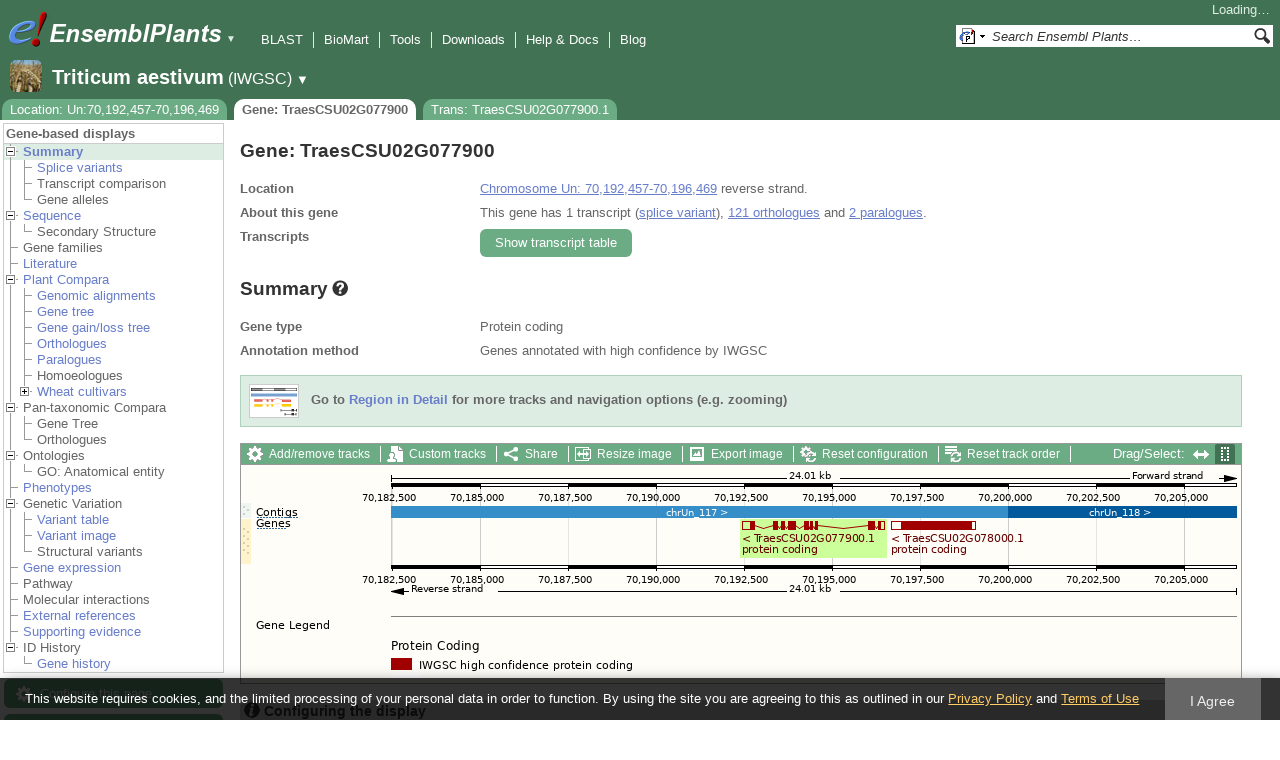

--- FILE ---
content_type: text/html; charset=utf-8
request_url: http://plants.ensembl.org/Triticum_aestivum/Gene/Summary?g=TraesCSU02G077900;r=Un:70192457-70196469;t=TraesCSU02G077900.1
body_size: 10300
content:
<!DOCTYPE html>
<html lang="en-gb">

<head>
  <title>Gene: TraesCSU02G077900 - Summary - Triticum_aestivum - Ensembl Genomes 62</title>

<!--[if lte IE 7]><link rel="stylesheet" type="text/css" media="all" href="/minified/aa999eaf631422ff8eb4e37445688b8e.ie7.css"/><![endif]--><!--[if gt IE 7]><link rel="stylesheet" type="text/css" media="all" href="/minified/aa999eaf631422ff8eb4e37445688b8e.css"/><![endif]--><!--[if !IE]><!--><link rel="stylesheet" type="text/css" media="all" href="/minified/aa999eaf631422ff8eb4e37445688b8e.css"/><!--<![endif]--><!--[if lte IE 7]><link rel="stylesheet" type="text/css" media="all" href="/minified/3b383ff7e990ce2d345e77e49c16494a.image.ie7.css"/><![endif]--><!--[if gt IE 7]><link rel="stylesheet" type="text/css" media="all" href="/minified/3b383ff7e990ce2d345e77e49c16494a.image.css"/><![endif]--><!--[if !IE]><!--><link rel="stylesheet" type="text/css" media="all" href="/minified/3b383ff7e990ce2d345e77e49c16494a.image.css"/><!--<![endif]-->
  <link type="image/png" href="/i/ensembl-favicon.png" rel="icon" />
  <link rel="apple-touch-icon" type="image/png" href="/apple-touch-icon.png" />
  <link href="//plants.ensembl.org/opensearch/all.xml" type="application/opensearchdescription+xml" rel="search" title="Ensembl (All)" />
  <link title="Ensembl (T.aes)" rel="search" href="//plants.ensembl.org/opensearch/Triticum_aestivum.xml" type="application/opensearchdescription+xml" />

  <meta name="description" content="Ensembl Plants is a genome-centric portal for plant species of scientific interest" />
<meta name="viewport" content="target-densitydpi=device-dpi, width=device-width, initial-scale=1.0, maximum-scale=2.0, user-scalable=yes" />
<script>var prefetch = [];</script>
<script defer type="text/javascript" src="/minified/0e0ff964925f1d7db5eba8a8b0f27a7e.js"></script>
<script defer type="text/javascript" src="/minified/ae9086bfd03b78e8b917e538f4f01749.js"></script>

</head>
<body class="mac" data-pace="2" id="ensembl-webpage">

  <div id="min_width_container">
    <div id="min_width_holder">
    
    <!-- Announcement Banner -->    
        
    <!-- /Announcement Banner -->

      <div id="masthead" class="js_panel bar_and_tabs">
        <input type="hidden" class="panel_type" value="Masthead" />
        <div class="logo_holder"><a href="/"><img src="/i/e.png" alt="Ensembl Genomes Home" title="Ensembl Genomes Home" class="print_hide" style="width:43px;height:40px" /></a><a href="/"><img src="/i/ensemblPlants.png" alt="Ensembl Plants Home" title="Ensembl Plants Home" class="print_hide" style="width:173px;height:40px" /></a><img src="/i/e-ensembl_print.gif" alt="Ensembl Plants Home" title="Ensembl Plants Home" class="screen_hide_inline" style="width:173px;height:40px" />
    <span class="print_hide">
      <span id="site_menu_button">&#9660;</span>
      <ul id="site_menu" style="display:none">
        <li><a href="http://www.ensemblgenomes.org">Ensembl Genomes</a></li>
        <li><a href="http://bacteria.ensembl.org">Ensembl Bacteria</a></li>
        <li><a href="http://protists.ensembl.org">Ensembl Protists</a></li>
        <li><a href="http://fungi.ensembl.org">Ensembl Fungi</a></li>
        <li><a href="http://plants.ensembl.org">Ensembl Plants</a></li>
        <li><a href="http://metazoa.ensembl.org">Ensembl Metazoa</a></li>
        <li><a href="http://www.ensembl.org">Ensembl (vertebrates)</a></li>
      </ul>
    </span>
  </div>
        <div class="mh print_hide">
          <div class="account_holder"><div class="_account_holder"><div class="account-loading">Loading&hellip;</div><form action="/Ajax/accounts_dropdown"></form></div></div>
          <div class="tools_holder"><ul class="tools"><li><a class="constant" href="/Triticum_aestivum/Tools/Blast?g=TraesCSU02G077900;r=Un:70192457-70196469;t=TraesCSU02G077900.1">BLAST</a></li><li><a class="constant" href="/biomart/martview">BioMart</a></li><li><a class="constant" href="/tools.html">Tools</a></li><li><a class="constant" href="/info/data/ftp/index.html">Downloads</a></li><li><a class="constant" href="/info/">Help &amp; Docs</a></li><li class="last"><a class="constant" target="_blank" href="http://www.ensembl.info">Blog</a></li></ul><div class="more"><a href="#">More <span class="arrow">&#9660;</span></a></div></div>
          <div class="search_holder print_hide">
    <div id="searchPanel" class="js_panel">
      <input type="hidden" class="panel_type" value="SearchBox" />
      <form action="/Triticum_aestivum/Psychic">
        <div class="search print_hide">
          <div class="sites button">
            <img class="search_image no-sprite badge-16" src="/i/search/ensemblunit.gif" alt="" />
            <img src="/i/search/down.gif" style="width:7px" alt="" />
            <input type="hidden" name="site" value="ensemblunit" />
          </div>
          <div>
            <label class="hidden" for="se_q">Search terms</label>
            <input class="query inactive" id="se_q" type="text" name="q" value="Search Ensembl Plants&hellip;" data-role="none" onkeydown="if (event.keyCode == 13) { $(this).closest('form').submit(); return false; }" />
          </div>
          <div class="button"><img src="/i/16/search.png" alt="Search&nbsp;&raquo;" onClick="$(this).closest('form').submit()" /></div>
        </div>
        <div class="site_menu hidden">
          <div class="ensemblthis"><img class="no-sprite" src="/i/search/ensembl.gif" class="badge-16" alt="Search Triticum aestivum"/>Search Triticum aestivum<input type="hidden" value="Search Triticum aestivum&hellip;" /></div>
<div class="ensemblunit"><img class="no-sprite" src="/i/search/ensemblunit.gif" class="badge-16" alt="Search Ensembl Plants"/>Search Ensembl Plants<input type="hidden" value="Search Ensembl Plants&hellip;" /></div>
<div class="ensembl_genomes"><img class="no-sprite" src="/i/search/ensembl_genomes.gif" class="badge-16" alt="Search Ensembl Genomes"/>Search Ensembl Genomes<input type="hidden" value="Search Ensembl Genomes&hellip;" /></div>
<div class="ensembl_all"><img class="no-sprite" src="/i/search/ensembl.gif" class="badge-16" alt="Search all species"/>Search all species<input type="hidden" value="Search all species&hellip;" /></div>
<div class="ebi"><img class="no-sprite" src="/i/search/ebi.gif" class="badge-16" alt="Search EBI"/>Search EBI<input type="hidden" value="Search EBI&hellip;" /></div>

        </div>
      </form>
    </div>
  </div>
        </div>
  
        <div class="spbar_holder"><span class="header"><a href="/Triticum_aestivum/Info/Index?db=core;g=TraesCSU02G077900;r=Un:70192457-70196469;t=TraesCSU02G077900.1"><img src="/i/species/Triticum_aestivum.png" class="badge-32"><span class="species">Triticum aestivum</span> <span class="more">(IWGSC)</span></a></span> <span class="dropdown"><a class="toggle species" href="#" rel="species">&#9660;</a></span> <div class="dropdown species"><h4>Favourite species</h4><ul><li><a class="constant" href="/Arabidopsis_thaliana/Info/Index">Arabidopsis thaliana</a></li><li><a class="constant" href="/Oryza_sativa/Info/Index">Oryza sativa Japonica Group</a></li><li><a class="constant" href="/Triticum_aestivum/Info/Index">Triticum aestivum</a></li><li><a class="constant" href="/Hordeum_vulgare/Info/Index">Hordeum vulgare</a></li><li><a class="constant" href="/Zea_mays/Info/Index">Zea mays</a></li><li><a class="constant" href="/Physcomitrium_patens/Info/Index">Physcomitrium patens</a></li></ul><div style="clear: both;padding:1px 0;background:none"></div><h4>All species</h4><ul><li><a class="constant" href="/Actinidia_chinensis/Info/Index">Actinidia chinensis</a></li><li><a class="constant" href="/Aegilops_tauschii/Info/Index">Aegilops tauschii</a></li><li><a class="constant" href="/Aegilops_umbellulata/Info/Index">Aegilops umbellulata</a></li><li><a class="constant" href="/Amborella_trichopoda/Info/Index">Amborella trichopoda</a></li><li><a class="constant" href="/Ananas_comosus/Info/Index">Ananas comosus</a></li><li><a class="constant" href="/Arabidopsis_halleri/Info/Index">Arabidopsis halleri</a></li><li><a class="constant" href="/Arabidopsis_lyrata/Info/Index">Arabidopsis lyrata</a></li><li><a class="constant" href="/Arabidopsis_thaliana/Info/Index">Arabidopsis thaliana</a></li><li><a class="constant" href="/Arabis_alpina/Info/Index">Arabis alpina</a></li><li><a class="constant" href="/Arachis_hypogaea/Info/Index">Arachis hypogaea</a></li><li><a class="constant" href="/Asparagus_officinalis/Info/Index">Asparagus officinalis</a></li><li><a class="constant" href="/Avena_atlantica_cc7277/Info/Index">Avena atlantica CC7277</a></li><li><a class="constant" href="/Avena_eriantha_byu132/Info/Index">Avena eriantha BYU132</a></li><li><a class="constant" href="/Avena_insularis_byu209/Info/Index">Avena insularis BYU209</a></li><li><a class="constant" href="/Avena_longiglumis_cn58138/Info/Index">Avena longiglumis CN58138</a></li><li><a class="constant" href="/Avena_sativa_OT3098/Info/Cultivars">Avena sativa OT3098 cultivars</a></li><li><a class="constant" href="/Beta_vulgaris/Info/Index">Beta vulgaris</a></li><li><a class="constant" href="/Brachypodium_distachyon/Info/Index">Brachypodium distachyon</a></li><li><a class="constant" href="/Brassica_juncea/Info/Index">Brassica juncea</a></li><li><a class="constant" href="/Brassica_napus/Info/Index">Brassica napus</a></li><li><a class="constant" href="/Brassica_oleracea/Info/Index">Brassica oleracea</a></li><li><a class="constant" href="/Brassica_rapa_ro18/Info/Cultivars">Brassica rapa R-o-18 cultivars</a></li><li><a class="constant" href="/Cajanus_cajan/Info/Index">Cajanus cajan (pigeon pea) - GCA_000340665.1</a></li><li><a class="constant" href="/Camelina_sativa/Info/Index">Camelina sativa</a></li><li><a class="constant" href="/Cannabis_sativa_female/Info/Index">Cannabis sativa female</a></li><li><a class="constant" href="/Capsicum_annuum/Info/Index">Capsicum annuum</a></li><li><a class="constant" href="/Chara_braunii/Info/Index">Chara braunii</a></li><li><a class="constant" href="/Chenopodium_quinoa/Info/Index">Chenopodium quinoa</a></li><li><a class="constant" href="/Chlamydomonas_reinhardtii/Info/Index">Chlamydomonas reinhardtii</a></li><li><a class="constant" href="/Chondrus_crispus/Info/Index">Chondrus crispus</a></li><li><a class="constant" href="/Citrullus_lanatus/Info/Index">Citrullus lanatus</a></li><li><a class="constant" href="/Citrus_clementina/Info/Index">Citrus clementina</a></li><li><a class="constant" href="/Coffea_canephora/Info/Index">Coffea canephora</a></li><li><a class="constant" href="/Corchorus_capsularis/Info/Index">Corchorus capsularis</a></li><li><a class="constant" href="/Corylus_avellana/Info/Index">Corylus avellana</a></li><li><a class="constant" href="/Corymbia_citriodora/Info/Index">Corymbia citriodora</a></li><li><a class="constant" href="/Cucumis_melo/Info/Index">Cucumis melo</a></li><li><a class="constant" href="/Cucumis_sativus/Info/Index">Cucumis sativus</a></li><li><a class="constant" href="/Cyanidioschyzon_merolae/Info/Index">Cyanidioschyzon merolae</a></li><li><a class="constant" href="/Cynara_cardunculus/Info/Index">Cynara cardunculus</a></li><li><a class="constant" href="/Daucus_carota/Info/Index">Daucus carota</a></li><li><a class="constant" href="/Digitaria_exilis/Info/Index">Digitaria exilis</a></li><li><a class="constant" href="/Dioscorea_rotundata/Info/Index">Dioscorea rotundata</a></li><li><a class="constant" href="/Echinochloa_crusgalli/Info/Index">Echinochloa crus-galli</a></li><li><a class="constant" href="/Eragrostis_curvula/Info/Index">Eragrostis curvula</a></li><li><a class="constant" href="/Eragrostis_tef/Info/Index">Eragrostis tef</a></li><li><a class="constant" href="/Eucalyptus_grandis/Info/Index">Eucalyptus grandis</a></li><li><a class="constant" href="/Eutrema_salsugineum/Info/Index">Eutrema salsugineum</a></li><li><a class="constant" href="/Ficus_carica/Info/Index">Ficus carica</a></li><li><a class="constant" href="/Fraxinus_excelsior/Info/Index">Fraxinus excelsior</a></li><li><a class="constant" href="/Galdieria_sulphuraria/Info/Index">Galdieria sulphuraria</a></li><li><a class="constant" href="/Glycine_max/Info/Index">Glycine max</a></li><li><a class="constant" href="/Glycine_soja/Info/Index">Glycine soja (Wild soybean)</a></li><li><a class="constant" href="/Gossypium_raimondii/Info/Index">Gossypium raimondii</a></li><li><a class="constant" href="/Helianthus_annuus/Info/Index">Helianthus annuus</a></li><li><a class="constant" href="/Hordeum_vulgare/Info/Cultivars">Hordeum vulgare cultivars</a></li><li><a class="constant" href="/Ipomoea_triloba/Info/Index">Ipomoea triloba</a></li><li><a class="constant" href="/Juglans_regia/Info/Index">Juglans regia</a></li><li><a class="constant" href="/Kalanchoe_fedtschenkoi/Info/Index">Kalanchoe fedtschenkoi</a></li><li><a class="constant" href="/Lablab_purpureus_GCA_030347555.1cm/Info/Index">Lablab purpureus Natoba</a></li><li><a class="constant" href="/Lactuca_sativa/Info/Index">Lactuca sativa</a></li><li><a class="constant" href="/Lathyrus_sativus/Info/Index">Lathyrus sativus</a></li><li><a class="constant" href="/Leersia_perrieri/Info/Index">Leersia perrieri</a></li><li><a class="constant" href="/Lolium_perenne/Info/Index">Lolium perenne</a></li><li><a class="constant" href="/Lupinus_angustifolius/Info/Index">Lupinus angustifolius</a></li><li><a class="constant" href="/Malus_domestica_golden/Info/Index">Malus domestica Golden</a></li><li><a class="constant" href="/Manihot_esculenta/Info/Index">Manihot esculenta</a></li><li><a class="constant" href="/Marchantia_polymorpha/Info/Index">Marchantia polymorpha</a></li><li><a class="constant" href="/Medicago_truncatula/Info/Index">Medicago truncatula</a></li><li><a class="constant" href="/Musa_acuminata/Info/Index">Musa acuminata</a></li><li><a class="constant" href="/Nicotiana_attenuata/Info/Index">Nicotiana attenuata</a></li><li><a class="constant" href="/Nymphaea_colorata/Info/Index">Nymphaea colorata</a></li><li><a class="constant" href="/Olea_europaea_sylvestris/Info/Index">Olea europaea var. sylvestris</a></li><li><a class="constant" href="/Olea_europaea/Info/Varieties">Olea europaea varieties</a></li><li><a class="constant" href="/Oryza_barthii/Info/Index">Oryza barthii</a></li><li><a class="constant" href="/Oryza_brachyantha/Info/Index">Oryza brachyantha</a></li><li><a class="constant" href="/Oryza_glaberrima/Info/Index">Oryza glaberrima</a></li><li><a class="constant" href="/Oryza_glumipatula/Info/Index">Oryza glumipatula</a></li><li><a class="constant" href="/Oryza_longistaminata/Info/Index">Oryza longistaminata</a></li><li><a class="constant" href="/Oryza_meridionalis/Info/Index">Oryza meridionalis</a></li><li><a class="constant" href="/Oryza_nivara/Info/Index">Oryza nivara</a></li><li><a class="constant" href="/Oryza_punctata/Info/Index">Oryza punctata</a></li><li><a class="constant" href="/Oryza_rufipogon/Info/Index">Oryza rufipogon</a></li><li><a class="constant" href="/Oryza_indica/Info/Index">Oryza sativa Indica Group</a></li><li><a class="constant" href="/Oryza_sativa/Info/Index">Oryza sativa Japonica Group</a></li><li><a class="constant" href="/Oryza_sativa/Info/Cultivars">Oryza sativa Japonica Group cultivars</a></li><li><a class="constant" href="/Ostreococcus_lucimarinus/Info/Index">Ostreococcus lucimarinus</a></li><li><a class="constant" href="/Panicum_hallii/Info/Index">Panicum hallii HAL2</a></li><li><a class="constant" href="/Panicum_hallii/Info/Ecotypes">Panicum hallii HAL2 ecotypes</a></li><li><a class="constant" href="/Papaver_somniferum/Info/Index">Papaver somniferum</a></li><li><a class="constant" href="/Phaseolus_vulgaris/Info/Index">Phaseolus vulgaris</a></li><li><a class="constant" href="/Physcomitrium_patens/Info/Index">Physcomitrium patens</a></li><li><a class="constant" href="/Pistacia_vera/Info/Index">Pistacia vera</a></li><li><a class="constant" href="/Pisum_sativum/Info/Index">Pisum sativum</a></li><li><a class="constant" href="/Pisum_sativum_GCA_024323335.2gb/Info/Index">Pisum sativum Garden pea</a></li><li><a class="constant" href="/Pisum_sativum_GCA_964186695.1gb/Info/Index">Pisum sativum JI2822</a></li><li><a class="constant" href="/Populus_trichocarpa/Info/Index">Populus trichocarpa</a></li><li><a class="constant" href="/Prunus_avium/Info/Index">Prunus avium</a></li><li><a class="constant" href="/Prunus_dulcis/Info/Index">Prunus dulcis</a></li><li><a class="constant" href="/Prunus_persica/Info/Index">Prunus persica</a></li><li><a class="constant" href="/Quercus_lobata/Info/Index">Quercus lobata</a></li><li><a class="constant" href="/Quercus_suber/Info/Index">Quercus suber</a></li><li><a class="constant" href="/Rosa_chinensis/Info/Index">Rosa chinensis</a></li><li><a class="constant" href="/Saccharum_spontaneum/Info/Index">Saccharum spontaneum</a></li><li><a class="constant" href="/Secale_cereale/Info/Index">Secale cereale</a></li><li><a class="constant" href="/Selaginella_moellendorffii/Info/Index">Selaginella moellendorffii</a></li><li><a class="constant" href="/Sesamum_indicum/Info/Index">Sesamum indicum</a></li><li><a class="constant" href="/Setaria_italica/Info/Index">Setaria italica</a></li><li><a class="constant" href="/Setaria_viridis/Info/Index">Setaria viridis</a></li><li><a class="constant" href="/Solanum_lycopersicum/Info/Index">Solanum lycopersicum</a></li><li><a class="constant" href="/Solanum_tuberosum/Info/Cultivars">Solanum tuberosum cultivars</a></li><li><a class="constant" href="/Sorghum_bicolor/Info/Index">Sorghum bicolor</a></li><li><a class="constant" href="/Sphenostylis_stenocarpa/Info/Index">Sphenostylis stenocarpa</a></li><li><a class="constant" href="/Theobroma_cacao/Info/Index">Theobroma cacao Matina 1-6</a></li><li><a class="constant" href="/Theobroma_cacao/Info/Cultivars">Theobroma cacao Matina 1-6 cultivars</a></li><li><a class="constant" href="/Trifolium_pratense/Info/Index">Trifolium pratense</a></li><li><a class="constant" href="/Triticum_aestivum/Info/Index">Triticum aestivum</a></li><li><a class="constant" href="/Triticum_aestivum/Info/Cultivars">Triticum aestivum cultivars</a></li><li><a class="constant" href="/Triticum_dicoccoides/Info/Index">Triticum dicoccoides</a></li><li><a class="constant" href="/Triticum_spelta/Info/Index">Triticum spelta</a></li><li><a class="constant" href="/Triticum_timopheevii/Info/Index">Triticum timopheevii</a></li><li><a class="constant" href="/Triticum_turgidum/Info/Index">Triticum turgidum</a></li><li><a class="constant" href="/Triticum_urartu/Info/Index">Triticum urartu</a></li><li><a class="constant" href="/Vicia_faba/Info/Index">Vicia faba</a></li><li><a class="constant" href="/Vigna_angularis/Info/Index">Vigna angularis</a></li><li><a class="constant" href="/Vigna_radiata/Info/Index">Vigna radiata</a></li><li><a class="constant" href="/Vigna_unguiculata/Info/Index">Vigna unguiculata</a></li><li><a class="constant" href="/Vitis_vinifera/Info/Index">Vitis vinifera</a></li><li><a class="constant" href="/Zea_mays/Info/Index">Zea mays</a></li></ul></div></div>
        <div class="tabs_holder print_hide"><ul class="tabs"><li class="location short_tab" style="display:none"><span class="dropdown empty"><a href="/Triticum_aestivum/Location/View?db=core;g=TraesCSU02G077900;r=Un:70192457-70196469;t=TraesCSU02G077900.1" title="Location: Un:70,192,457-70,196,469">Location</a><a class="toggle" href="#" rel="location" style="display:none">&#9660;</a></span></li><li class="gene active short_tab" style="display:none"><a href="/Triticum_aestivum/Gene/Summary?db=core;g=TraesCSU02G077900;r=Un:70192457-70196469;t=TraesCSU02G077900.1" title="Gene: TraesCSU02G077900">Gene</a></li><li class="transcript short_tab" style="display:none"><a href="/Triticum_aestivum/Transcript/Summary?db=core;g=TraesCSU02G077900;r=Un:70192457-70196469;t=TraesCSU02G077900.1" title="Trans: TraesCSU02G077900.1">Trans</a></li><li class="tools hidden short_tab" style="display:none"><span class="dropdown"><a href="/Triticum_aestivum/Tools/Summary" title="Jobs">Jobs</a><a class="toggle" href="#" rel="tools">&#9660;</a></span></li><li class="location long_tab" style="display:block"><span class="dropdown empty"><a href="/Triticum_aestivum/Location/View?db=core;g=TraesCSU02G077900;r=Un:70192457-70196469;t=TraesCSU02G077900.1">Location: Un:70,192,457-70,196,469</a><a class="toggle" href="#" rel="location" style="display:none">&#9660;</a></span></li><li class="gene active long_tab" style="display:block"><a href="/Triticum_aestivum/Gene/Summary?db=core;g=TraesCSU02G077900;r=Un:70192457-70196469;t=TraesCSU02G077900.1">Gene: TraesCSU02G077900</a></li><li class="transcript long_tab" style="display:block"><a href="/Triticum_aestivum/Transcript/Summary?db=core;g=TraesCSU02G077900;r=Un:70192457-70196469;t=TraesCSU02G077900.1">Trans: TraesCSU02G077900.1</a></li><li class="tools hidden long_tab" style="display:block"><span class="dropdown"><a href="/Triticum_aestivum/Tools/Summary">Jobs</a><a class="toggle" href="#" rel="tools">&#9660;</a></span></li></ul>
    <div class="dropdown history location">
      <h4>Recent locations</h4>
      <ul class="recent"><li><a class="constant clear_history bold" href="/Account/ClearHistory?object=Location">Clear history</a></li></ul>
    </div></div>
        
      </div>

      <div id="main_holder">
      
      <div id="page_nav_wrapper">
        <div id="page_nav" class="nav print_hide js_panel floating">
          
    <input type="hidden" class="panel_type" value="LocalContext" />
    <div class="header">Gene-based displays</div>
    <ul class="local_context"><li class="parent top_level active"><img src="/i/open.gif" alt="" class="Summary toggle" /><a title="Summary" class="Summary" href="/Triticum_aestivum/Gene/Summary?g=TraesCSU02G077900;r=Un:70192457-70196469;t=TraesCSU02G077900.1">Summary</a><ul><li class=""><img alt="" src="/i/leaf.gif" /><a href="/Triticum_aestivum/Gene/Splice?g=TraesCSU02G077900;r=Un:70192457-70196469;t=TraesCSU02G077900.1" class="Splice_variants" title="Splice variants">Splice variants</a></li><li class=""><img alt="" src="/i/leaf.gif" /><span class="disabled">Transcript comparison</span></li><li class="last"><img src="/i/leaf.gif" alt="" /><span class="disabled">Gene alleles</span></li></ul></li><li class="parent top_level"><img src="/i/open.gif" alt="" class="toggle Sequence" /><a class="Sequence" href="/Triticum_aestivum/Gene/Sequence?g=TraesCSU02G077900;r=Un:70192457-70196469;t=TraesCSU02G077900.1" title="Sequence">Sequence</a><ul><li class="last"><img src="/i/leaf.gif" alt="" /><span class="disabled">Secondary Structure</span></li></ul></li><li class="top_level"><img src="/i/leaf.gif" alt="" /><span class="disabled">Gene families</span></li><li class="top_level"><img alt="" src="/i/leaf.gif" /><a title="Literature" href="/Triticum_aestivum/Gene/Literature?g=TraesCSU02G077900;r=Un:70192457-70196469;t=TraesCSU02G077900.1" class="Literature">Literature</a></li><li class="parent top_level"><img class="toggle Plant_Compara" alt="" src="/i/open.gif" /><a title="Plant Compara" class="Plant_Compara" href="/Triticum_aestivum/Gene/Compara?g=TraesCSU02G077900;r=Un:70192457-70196469;t=TraesCSU02G077900.1">Plant Compara</a><ul><li class=""><img src="/i/leaf.gif" alt="" /><a title="Genomic alignments" class="Genomic_alignments" href="/Triticum_aestivum/Gene/Compara_Alignments?g=TraesCSU02G077900;r=Un:70192457-70196469;t=TraesCSU02G077900.1">Genomic alignments</a></li><li class=""><img src="/i/leaf.gif" alt="" /><a href="/Triticum_aestivum/Gene/Compara_Tree?g=TraesCSU02G077900;r=Un:70192457-70196469;t=TraesCSU02G077900.1" class="Gene_tree" title="Gene tree">Gene tree</a></li><li class=""><img src="/i/leaf.gif" alt="" /><a title="Gene gain/loss tree" class="Gene_gain/loss_tree" href="/Triticum_aestivum/Gene/SpeciesTree?g=TraesCSU02G077900;r=Un:70192457-70196469;t=TraesCSU02G077900.1">Gene gain/loss tree</a></li><li class=""><div></div><img alt="" src="/i/leaf.gif" /><a title="Orthologues" href="/Triticum_aestivum/Gene/Compara_Ortholog?g=TraesCSU02G077900;r=Un:70192457-70196469;t=TraesCSU02G077900.1" class="Orthologues">Orthologues</a></li><li class=""><div></div><img alt="" src="/i/leaf.gif" /><a href="/Triticum_aestivum/Gene/Compara_Paralog?g=TraesCSU02G077900;r=Un:70192457-70196469;t=TraesCSU02G077900.1" class="Paralogues" title="Paralogues">Paralogues</a></li><li class=""><img src="/i/leaf.gif" alt="" /><span class="disabled">Homoeologues</span></li><li class="default_closed parent last closed"><img class="toggle Wheat_cultivars" src="/i/closed.gif" alt="" /><a href="/Triticum_aestivum/Gene/Strain_Compara?g=TraesCSU02G077900;r=Un:70192457-70196469;t=TraesCSU02G077900.1" class="Wheat_cultivars" title="Wheat cultivars">Wheat cultivars</a><ul><li class=""><img src="/i/leaf.gif" alt="" /><a href="/Triticum_aestivum/Gene/Strain_Compara_Tree?g=TraesCSU02G077900;r=Un:70192457-70196469;t=TraesCSU02G077900.1" class="Gene_tree" title="Gene tree">Gene tree</a></li><li class=""><div></div><img alt="" src="/i/leaf.gif" /><a href="/Triticum_aestivum/Gene/Strain_Compara_Ortholog?g=TraesCSU02G077900;r=Un:70192457-70196469;t=TraesCSU02G077900.1" class="Orthologues" title="Orthologues">Orthologues</a></li><li class=""><div></div><img alt="" src="/i/leaf.gif" /><a href="/Triticum_aestivum/Gene/Strain_Compara_Paralog?g=TraesCSU02G077900;r=Un:70192457-70196469;t=TraesCSU02G077900.1" class="Paralogues" title="Paralogues">Paralogues</a></li><li class="last"><img src="/i/leaf.gif" alt="" /><span class="disabled">Homoeologues</span></li></ul></li></ul></li><li class="parent top_level"><img src="/i/open.gif" alt="" class="Pan-taxonomic_Compara toggle" /><span class="disabled">Pan-taxonomic Compara</span><ul><li class=""><img src="/i/leaf.gif" alt="" /><span class="disabled">Gene Tree</span></li><li class="last"><div></div><div></div><div></div><div></div><img alt="" src="/i/leaf.gif" /><span class="disabled">Orthologues</span></li></ul></li><li class="parent top_level"><img alt="" src="/i/open.gif" class="toggle Ontologies" /><span class="disabled">Ontologies</span><ul><li class="last"><img src="/i/leaf.gif" alt="" /><span class="disabled">GO: Anatomical entity</span></li></ul></li><li class="top_level"><img alt="" src="/i/leaf.gif" /><a title="Phenotypes" class="Phenotypes" href="/Triticum_aestivum/Gene/Phenotype?g=TraesCSU02G077900;r=Un:70192457-70196469;t=TraesCSU02G077900.1">Phenotypes</a></li><li class="parent top_level"><img alt="" src="/i/open.gif" class="Genetic_Variation toggle" /><span class="disabled">Genetic Variation</span><ul><li class=""><img src="/i/leaf.gif" alt="" /><a title="Variant table" href="/Triticum_aestivum/Gene/Variation_Gene/Table?g=TraesCSU02G077900;r=Un:70192457-70196469;t=TraesCSU02G077900.1" class="Variant_table">Variant table</a></li><li class=""><img alt="" src="/i/leaf.gif" /><a class="Variant_image" href="/Triticum_aestivum/Gene/Variation_Gene/Image?g=TraesCSU02G077900;r=Un:70192457-70196469;t=TraesCSU02G077900.1" title="Variant image">Variant image</a></li><li class="last"><img src="/i/leaf.gif" alt="" /><span class="disabled">Structural variants</span></li></ul></li><li class="top_level"><img alt="" src="/i/leaf.gif" /><a href="/Triticum_aestivum/Gene/ExpressionAtlas?g=TraesCSU02G077900;r=Un:70192457-70196469;t=TraesCSU02G077900.1" class="Gene_expression" title="Gene expression">Gene expression</a></li><li class="top_level"><img src="/i/leaf.gif" alt="" /><span class="disabled">Pathway</span></li><li class="top_level"><img alt="" src="/i/leaf.gif" /><span class="disabled">Molecular interactions</span></li><li class="top_level"><img src="/i/leaf.gif" alt="" /><a title="External references" href="/Triticum_aestivum/Gene/Matches?g=TraesCSU02G077900;r=Un:70192457-70196469;t=TraesCSU02G077900.1" class="External_references">External references</a></li><li class="top_level"><img alt="" src="/i/leaf.gif" /><a title="Supporting evidence" class="Supporting_evidence" href="/Triticum_aestivum/Gene/Evidence?g=TraesCSU02G077900;r=Un:70192457-70196469;t=TraesCSU02G077900.1">Supporting evidence</a></li><li class="top_level parent last"><img class="toggle ID_History" alt="" src="/i/open.gif" /><span class="disabled">ID History</span><ul><li class="last"><img alt="" src="/i/leaf.gif" /><a class="Gene_history" href="/Triticum_aestivum/Gene/Idhistory?g=TraesCSU02G077900;r=Un:70192457-70196469;t=TraesCSU02G077900.1" title="Gene history">Gene history</a></li></ul></li></ul>
          <div class="tool_buttons"><p><a href="/Triticum_aestivum/Config/Gene/TranscriptsImage?db=core;g=TraesCSU02G077900;r=Un:70192457-70196469;strain=0;t=TraesCSU02G077900.1" class="modal_link config" rel="modal_config_transcriptsimage">Configure this page</a></p><p><a href="/Triticum_aestivum/UserData/ManageData?time=1769233080" class="modal_link data" rel="modal_user_data">Custom tracks</a></p><p><a href="/Triticum_aestivum/Export/Configure/Gene?db=core;g=TraesCSU02G077900;r=Un:70192457-70196469;t=TraesCSU02G077900.1" class="modal_link export">Export data</a></p><p><a href="/Triticum_aestivum/Share/Gene/Summary?create=1;time=1769233080" class="share">Share this page</a></p><p><a href="/Multi/Account/Login?then=/Multi/Account/Bookmark/Add%3Fdescription%3DGene: TraesCSU02G077900 - Summary - Triticum_aestivum - Ensembl Genomes 62%3Burl%3D//plants.ensembl.org/Triticum_aestivum/Gene/Summary%253Fg%253DTraesCSU02G077900%253Br%253DUn:70192457-70196469%253Bt%253DTraesCSU02G077900.1" class="modal_link bookmark">Bookmark this page</a></p></div>
          
      <div>
        <ul>
          <li style="list-style:none"><a href="/info/about/collaborations/gramene.html">Ensembl Plants is produced in collaboration with Gramene</a></li>
        </ul>
      </div>
    
          <p class="invisible">.</p>
        </div>
      </div>
    

      <div id="main">
          
          
          
    <div class="panel js_panel">
      <input type="hidden" class="panel_type" value="Content" />
      
        <div class="nav-heading">
          <h1 class="summary-heading">Gene: TraesCSU02G077900</h1>
          <p class="invisible">.</p>
        </div>
        <div class="content"><div class="summary_panel"><div class="twocol"><div class="row"><div class="lhs">Location</div><div class="rhs"><p><a href="/Triticum_aestivum/Location/View?db=core;g=TraesCSU02G077900;r=Un:70192457-70196469;t=TraesCSU02G077900.1" class="constant dynamic-link">Chromosome Un: 70,192,457-70,196,469</a>  reverse strand.</p></div></div><div class="row"><div class="lhs">About this gene</div><div class="rhs"><p>This gene has 1 transcript (<a href='/Triticum_aestivum/Gene/Splice?db=core;g=TraesCSU02G077900;r=Un:70192457-70196469;t=TraesCSU02G077900.1' class='dynamic-link'>splice variant</a>), <a class="dynamic-link" href="/Triticum_aestivum/Gene/Compara_Ortholog?db=core;g=TraesCSU02G077900;r=Un:70192457-70196469;t=TraesCSU02G077900.1">121 orthologues</a> and <a class="dynamic-link" href="/Triticum_aestivum/Gene/Compara_Paralog?db=core;g=TraesCSU02G077900;r=Un:70192457-70196469;t=TraesCSU02G077900.1">2 paralogues</a>.</p></div></div><div class="row"><div class="lhs">Transcripts</div><div class="rhs"><p><a rel="transcripts_table" class="button toggle no_img _slide_toggle set_cookie closed" href="#" title="Click to toggle the transcript table">
    <span class="closed">Show transcript table</span><span class="open">Hide transcript table</span>
    </a></p></div></div></div><div class="transcripts_table">
    <table id="transcripts_table"  class="toggle_table data_table fixed_width exportable hide ss" style="width: auto" cellpadding="0" cellspacing="0">
      <thead><tr class="ss_header"><th class="sort_string" title="Name">Name</th><th class="sort_html" title="Transcript ID">Transcript ID</th><th class="sort_numeric" title="Length in base pairs">bp</th><th class="sort_html_numeric" title="Protein length in amino acids">Protein</th><th class="sort_html" title="Translation ID">Translation ID</th><th class="sort_html" title="Biotype" style="text-align:left">Biotype</th><th class="_ht sort_html" title="The UniProt identifier that matches to the Ensembl transcript. This may be a UniProt protein isoform and will have a number suffix, or may just refer to a UniProt entry.">UniProt</th><th class="_ht sort_html" title="&lt;a href=&quot;/info/genome/genebuild/transcript_quality_tags.html&quot; target=&quot;_blank&quot;&gt;Tags&lt;/a&gt;">Flags</th></tr></thead>
      <tbody><tr class="active"><td>-</td><td><a href="/Triticum_aestivum/Transcript/Summary?db=core;g=TraesCSU02G077900;r=Un:70192457-70196469;t=TraesCSU02G077900.1">TraesCSU02G077900.1</a></td><td>1274</td><td><a href="/Triticum_aestivum/Transcript/ProteinSummary?db=core;g=TraesCSU02G077900;r=Un:70192457-70196469;t=TraesCSU02G077900.1" title="View protein">322aa</a></td><td><a href="/Triticum_aestivum/Transcript/ProteinSummary?db=core;g=TraesCSU02G077900;r=Un:70192457-70196469;t=TraesCSU02G077900.1" title="View protein">TraesCSU02G077900.1</a></td><td style="text-align:left"><div class="coltab"><span class="coltab-tab" style="background-color:#a00000;">&nbsp;</span><div class="coltab-text"><span class="ht _ht"><span class="_ht_tip hidden">Gene/transcipt that contains an open reading frame (ORF).</span>Protein coding</span></div></div></td><td><a href="http://www.uniprot.org/uniprot/A0A3B6UAK5" rel="external" class="constant">A0A3B6UAK5</a> <a href="http://www.uniprot.org/uniprot/A0A9R0G5C6" rel="external" class="constant">A0A9R0G5C6</a> </td><td><span class='ts_flag'><span class="ht _ht"><span class="_ht_tip hidden">A single transcript chosen for a gene which is the most conserved, most highly expressed, has the longest coding sequence and is represented in other key resources, such as NCBI and UniProt. This is defined in detail on http://www.ensembl.org/info/genome/genebuild/canonical.html</span>Ensembl Canonical</span><span class='hidden export'>, </span></span></td></tr></tbody>
    </table>
    <div class="data_table_config"><input type="hidden" name="code" value="Summary::transcripts_table" /><input type="hidden" name="hiddenColumns" value="[&quot;4&quot;]" /><input type="hidden" name="bPaginate" value="false" /><input type="hidden" name="oSearch" value="{&quot;bSmart&quot;:&quot;false&quot;,&quot;sSearch&quot;:&quot;&quot;,&quot;bRegex&quot;:&quot;false&quot;}" /><input type="hidden" name="asStripClasses" value="[&quot;&quot;,&quot;&quot;]" /><input type="hidden" name="expopts" value="[]" /></div>
  
      <form class="data_table_export" action="/Ajax/table_export" method="post">
        <input type="hidden" name="filename" value="transcripts-Summary-Triticum_aestivum_Gene_Summary_TraesCSU02G077900" />
        <input type="hidden" class="data" name="data" value="" />
        <input type="hidden" name="expopts" value="[]" />
      </form>
    </div></div></div><p class="invisible">.</p>
      
    </div>
  
    <div class="panel js_panel">
      <input type="hidden" class="panel_type" value="Content" />
      
        <div class="nav-heading">
          <h1 class="caption"> <a href="/Help/View?id=143" class="popup constant help-header _ht" title="Click for help (opens in new window)"><span>Summary<span class="sprite help_icon"></span></span></a></h1>
          <p class="invisible">.</p>
        </div>
        <div class="content"><div class="session_messages js_panel"><input type="hidden" class="panel_type" value="Message"></div><div class="ajax initial_panel"><input type="hidden" class="ajax_load" name="0x272d9578" value="/Triticum_aestivum/Component/Gene/Summary/gene_summary?g=TraesCSU02G077900;r=Un:70192457-70196469;t=TraesCSU02G077900.1"></div>
       <div class="navbar print_hide" style="width:800px">
         <a href="/Triticum_aestivum/Location/View?db=core;g=TraesCSU02G077900;r=Un:70192377-70196549;t=TraesCSU02G077900.1"><img src="/i/48/region_thumb.png" title="Go to Region in Detail for more options" style="border:1px solid #ccc;margin:0 8px;vertical-align:middle" /></a> Go to <a href="/Triticum_aestivum/Location/View?db=core;g=TraesCSU02G077900;r=Un:70192377-70196549;t=TraesCSU02G077900.1" class="no-visit">Region in Detail</a> for more tracks and navigation options (e.g. zooming)
         
       </div>
   <div class="ajax initial_panel image_panel"><input type="hidden" class="ajax_load" name="0x272d9578" value="/Triticum_aestivum/Component/Gene/Summary/transcripts?g=TraesCSU02G077900;r=Un:70192457-70196469;t=TraesCSU02G077900.1"></div><div class="session_messages js_panel"><input type="hidden" class="panel_type" value="Message"></div></div><p class="invisible">.</p>
      
    </div>
  
      </div>
  
        <div id="footer">
          <div class="column-wrapper">
  <div class="column-two left">
		  <p>
      Ensembl Plants release 62 - September 2025
		  &copy; <span class="print_hide"><a href="http://www.ebi.ac.uk/" style="white-space:nowrap">EMBL-EBI</a></span>
      <span class="screen_hide_inline">EMBL-EBI</span>
      </p>
  </div>
            <p class="invisible">.</p>
          </div>
          <div class="column-wrapper"><hr /><div id="fat-footer">
              <div class="column-four left">
                <h3>About Us</h3>
                <p><a href="/info/about/">About us</a></p>
                <p><a href="/info/about/contact/">Contact us</a></p>
                <p><a href="/info/about/publications.html">Citing Ensembl Genomes</a></p>
                <p><a href="https://www.ebi.ac.uk/data-protection/ensembl/privacy-notice">Privacy policy</a></p>
                <p><a href="/info/about/legal/">Disclaimer</a></p>
              </div>
  
              <div class="column-four left">
                <h3>Get help</h3>
                <p><a href="/info/website/">Using this website</a></p>
                <p><a href="/info/">Documentation</a></p>
                <p><a href="/info/website/upload/">Adding custom tracks</a></p>
                <p><a href="/info/data/">Downloading data</a></p>
              </div>
  
              <div class="column-four left">
                <h3>Our sister sites</h3>
                <p><a href="http://www.ensembl.org">Ensembl</a></p><p><a href="http://bacteria.ensembl.org">Ensembl Bacteria</a></p><p><a href="http://fungi.ensembl.org">Ensembl Fungi</a></p><p><a href="http://protists.ensembl.org">Ensembl Protists</a></p><p><a href="http://metazoa.ensembl.org">Ensembl Metazoa</a></p>
              </div>
  
              <div class="column-four left">
                <h3>Follow us</h3>
                <p><a class="media-icon" href="http://www.ensembl.info/">
                  <img alt="[RSS logo]" title="Ensembl blog" src="/i/rss_icon_16.png"></a>
                  <a href="http://www.ensembl.info/">Blog</a></p>
                <p><a class="media-icon" href="https://twitter.com/ensemblgenomes">
                  <img alt="[twitter logo]" title="Follow us on Twitter!" src="/i/twitter.png"></a>
                    <a href="https://twitter.com/ensemblgenomes">Twitter</a></p>
              </div>
  </div>
            <p class="invisible">.</p>
          </div>
        </div>
  
      </div>
    </div>
  </div>
  <form id="core_params" action="#" style="display:none">
    <fieldset><input type="hidden" name="g" value="TraesCSU02G077900" /><input type="hidden" name="t" value="TraesCSU02G077900.1" /><input type="hidden" name="r" value="Un:70192457-70196469" /><input type="hidden" name="db" value="core" /></fieldset>
  </form>
  <input type="hidden" id="species_path" name="species_path" value="/Triticum_aestivum" />
  <input type="hidden" id="gdpr_version" name="gdpr_version" value="2.0.0" />
  <input type="hidden" id="gdpr_policy_url" name="gdpr_policy_url" value="https://www.ensembl.org/info/about/legal/privacy.html" />
  <input type="hidden" id="gdpr_terms_url" name="gdpr_terms_url" value="https://www.ebi.ac.uk/about/terms-of-use" />
  <input type="hidden" id="gdpr_cookie_name" name="gdpr_cookie_name" value="ENSEMBL_PRIVACY_POLICY" />
  <input type="hidden" id="species_common_name" name="species_common_name" value="Triticum aestivum" />
  <input type="hidden" id="ensembl_image_root" name="ensembl_image_root" value="/i/" />
  <input type="hidden" id="max_region_length" name="max_region_length" value="500050" />
  <input type="hidden" id="ensembl_species_image" name="ensembl_species_image" value="/i/species/Triticum_aestivum.png" />
    
  <div id="modal_bg"></div>
  <div id="modal_panel" class="js_panel">
    <input type="hidden" class="panel_type" value="ModalContainer" />
    <div class="modal_title">
      <ul class="tabs">
        <li><a class="modal_config_transcriptsimage" href="/Triticum_aestivum/Config/Gene/TranscriptsImage?db=core;g=TraesCSU02G077900;r=Un:70192457-70196469;t=TraesCSU02G077900.1">Configure Page</a></li><li><a class="modal_user_data" href="/Triticum_aestivum/UserData/ManageData?time=1769233080">Personal Data</a></li>
      </ul>
      <div class="modal_caption"></div>
      <div class="modal_close"></div>
    </div>
    <div id="modal_config_transcriptsimage" class="modal_content js_panel " style="display:none"></div><div id="modal_user_data" class="modal_content js_panel fixed_width" style="display:none"></div>
    <div id="modal_default" class="modal_content js_panel fixed_width" style="display:none"></div>
    <div class="modal_overlay"><img class="overlay_close" title="Cancel" alt="close" src="/i/close.png" /><div class="overlay_content"></div></div>
    <div class="modal_overlay_bg"></div>
  </div>
  
    
    
  <input type="hidden" id="hidden_species_list" name="hidden_species_list" value=Hordeum_vulgare_chikurinibaraki1|Triticum_aestivum|Leersia_perrieri|Cynara_cardunculus|Oryza_sativa_lima|Camelina_sativa|Triticum_spelta|Pisum_sativum|Panicum_hallii|Lablab_purpureus_GCA_030347555.1cm|Arabidopsis_lyrata|Arabidopsis_thaliana|Hordeum_vulgare_akashinriki|Medicago_truncatula|Eucalyptus_grandis|Lactuca_sativa|Hordeum_vulgare_hor13663|Manihot_esculenta|Hordeum_vulgare_goldenpromise|Oryza_sativa_arc|Quercus_suber|Hordeum_vulgare_hor2830|Vigna_unguiculata|Hordeum_vulgare_hor13594|Oryza_meridionalis|Hordeum_vulgare_hor13942|Hordeum_vulgare_hid357|Hordeum_vulgare_hid380|Hordeum_vulgare_goldenmelon|Oryza_sativa_zs97|Hordeum_vulgare_ft628|Digitaria_exilis|Vigna_angularis|Brassica_oleracea|Eragrostis_tef|Hordeum_vulgare|Brassica_rapa_z1|Chara_braunii|Triticum_aestivum_lancer|Zea_mays|Eragrostis_curvula|Aegilops_tauschii|Olea_europaea_sylvestris|Avena_eriantha_byu132|Hordeum_vulgare_hor18321|Triticum_aestivum_robigus|Lathyrus_sativus|Hordeum_vulgare_hor8117|Nymphaea_colorata|Kalanchoe_fedtschenkoi|Triticum_aestivum_weebil|Hordeum_vulgare_wbdc133|Cucumis_melo|Hordeum_vulgare_hor12184|Hordeum_vulgare_hor14273|Trifolium_pratense|Brassica_juncea|Oryza_glaberrima|Oryza_punctata|Hordeum_vulgare_hor12541|Cannabis_sativa_female|Hordeum_vulgare_hor1702|Hordeum_vulgare_hor495|Oryza_sativa_chaomeo|Olea_europaea|Ananas_comosus|Oryza_barthii|Actinidia_chinensis|Hordeum_vulgare_hor9972|Solanum_lycopersicum|Chenopodium_quinoa|Chondrus_crispus|Oryza_longistaminata|Oryza_glumipatula|Hordeum_vulgare_aizu6|Hordeum_vulgare_wbdc199|Ostreococcus_lucimarinus|Oryza_sativa_azucena|Triticum_aestivum_jagger|Hordeum_vulgare_ft67|Hordeum_vulgare_zdm01467|Sorghum_bicolor|Glycine_max|Prunus_dulcis|Brachypodium_distachyon|Triticum_aestivum_stanley|Asparagus_officinalis|Oryza_brachyantha|Triticum_aestivum_alchemy|Triticum_timopheevii|Hordeum_vulgare_TRITEX|Lolium_perenne|Coffea_canephora|Avena_insularis_byu209|Hordeum_vulgare_ft262|Hordeum_vulgare_hor10350|Prunus_avium|Hordeum_vulgare_hor7552|Hordeum_vulgare_hor6220|Capsicum_annuum|Ipomoea_triloba|Hordeum_vulgare_hor14121|Selaginella_moellendorffii|Oryza_rufipogon|Hordeum_vulgare_hor19184|Arabis_alpina|Triticum_turgidum|Hordeum_vulgare_wbdc349|Oryza_indica|Hordeum_vulgare_foma|Oryza_sativa_larhamugad|Hordeum_vulgare_wbdc103|Hordeum_vulgare_hockett|Helianthus_annuus|Avena_sativa_OT3098|Hordeum_vulgare_hor21595|Oryza_sativa_ir64|Oryza_nivara|Ficus_carica|Beta_vulgaris|Hordeum_vulgare_hor4224|Oryza_sativa_liuxu|Oryza_sativa_khaoyaiguang|Prunus_persica|Oryza_sativa_gobolsailbalam|Oryza_sativa|Hordeum_vulgare_rgtplanet|Hordeum_vulgare_hor2779|Hordeum_vulgare_hor21256|Hordeum_vulgare_hor7172|Sesamum_indicum|Hordeum_vulgare_hid249|Amborella_trichopoda|Hordeum_vulgare_hor13821|Hordeum_vulgare_barke|Secale_cereale|Triticum_aestivum_refseqv2|Hordeum_vulgare_hor8148|Theobroma_cacao|Hordeum_vulgare_hid101|Hordeum_vulgare_bowman|Populus_trichocarpa|Oryza_sativa_n22|Hordeum_vulgare_hor2180|Saccharum_spontaneum|Hordeum_vulgare_wbdc348|Sphenostylis_stenocarpa|Hordeum_vulgare_maximus|Citrus_clementina|Hordeum_vulgare_hor1168|Triticum_aestivum_arinalrfor|Arachis_hypogaea|Setaria_viridis|Triticum_aestivum_paragon|Oryza_sativa_pr106|Vitis_vinifera|Brassica_rapa_ro18|Cucumis_sativus|Avena_atlantica_cc7277|Triticum_aestivum_landmark|Triticum_aestivum_mattis|Lupinus_angustifolius|Pisum_sativum_GCA_964186695.1gb|Hordeum_vulgare_hor10892|Hordeum_vulgare_hor3474|Setaria_italica|Solanum_tuberosum_RH8903916|Oryza_sativa_mh63|Hordeum_vulgare_wbdc207|Hordeum_vulgare_hor3081|Brassica_rapa|Citrullus_lanatus|Corymbia_citriodora|Hordeum_vulgare_ft144|Hordeum_vulgare_hid055|Hordeum_vulgare_bonus|Pistacia_vera|Avena_longiglumis_cn58138|Triticum_aestivum_norin61|Hordeum_vulgare_hor10096|Hordeum_vulgare_ft286|Hordeum_vulgare_zdm02064|Phaseolus_vulgaris|Musa_acuminata|Chlamydomonas_reinhardtii|Hordeum_vulgare_ft880|Hordeum_vulgare_igri|Physcomitrium_patens|Vigna_radiata|Solanum_tuberosum|Hordeum_vulgare_hor9043|Hordeum_vulgare_oun333|Hordeum_vulgare_wbdc078|Hordeum_vulgare_ft11|Theobroma_cacao_criollo|Cyanidioschyzon_merolae|Hordeum_vulgare_hor21322|Hordeum_vulgare_hor7385|Oryza_sativa_ketannangka|Aegilops_umbellulata|Juglans_regia|Galdieria_sulphuraria|Triticum_aestivum_cadenza|Triticum_aestivum_mace|Panicum_hallii_fil2|Hordeum_vulgare_hor3365|Nicotiana_attenuata|Triticum_aestivum_julius|Arabidopsis_halleri|Triticum_aestivum_claire|Hordeum_vulgare_hor14061|Triticum_urartu|Echinochloa_crusgalli|Malus_domestica_golden|Glycine_soja|Vicia_faba|Corchorus_capsularis|Fraxinus_excelsior|Hordeum_vulgare_10tj18|Quercus_lobata|Pisum_sativum_GCA_024323335.2gb|Eutrema_salsugineum|Avena_sativa_Sang|Hordeum_vulgare_wbdc184|Triticum_dicoccoides|Hordeum_vulgare_ft333|Dioscorea_rotundata|Daucus_carota|Marchantia_polymorpha|Triticum_aestivum_kariega|Papaver_somniferum|Oryza_sativa_natelboro|Hordeum_vulgare_hor21599|Rosa_chinensis|Hordeum_vulgare_wbdc237|Corylus_avellana|Brassica_napus|Gossypium_raimondii|Triticum_aestivum_renan|Cajanus_cajan>
</body>
</html>


--- FILE ---
content_type: text/html; charset=utf-8
request_url: http://plants.ensembl.org/Triticum_aestivum/Component/Gene/Summary/gene_summary?g=TraesCSU02G077900;r=Un:70192457-70196469;t=TraesCSU02G077900.1;db=core;time=1769233082336.336
body_size: 592
content:
<div class="js_panel" id="GeneSummary"><input type="hidden" class="panel_type" value="Content" /><div class="twocol"><div class="row"><div class="lhs">Gene type</div><div class="rhs"><p>Protein coding</p></div></div><div class="row"><div class="lhs">Annotation method</div><div class="rhs"><p>Genes annotated with high confidence by IWGSC</p></div></div></div>
<script type="application/ld+json">
{"@type":"Gene","name":"TraesCSU02G077900","isPartOfBioChemEntity":{"@type":"BioChemEntity","name":"Chromosome Un"},"taxonomicRange":{"name":"Triticum aestivum","@type":"Taxon","alternateName":"Triticum aestivum","codeCategory":{"inCodeSet":{"name":"NCBI taxon","@type":"CategoryCodeSet"},"sameAs":"http://purl.uniprot.org/taxonomy/4565","url":"http://purl.bioontology.org/ontology/NCBITAXON/4565","@type":"CategoryCode","codeValue":"4565"}},"http://purl.org/dc/terms/conformsTo":{"@id":"https://bioschemas.org/profiles/Gene/1.0-RELEASE/","@type":"CreativeWork"},"@context":"http://bioschemas.org","isPartOf":{"@id":"https://plants.ensembl.org/Triticum_aestivum/Info/Index#gene-set","name":"Ensembl Plants Triticum aestivum Gene Set","@type":"Dataset"},"identifier":"TraesCSU02G077900"}
</script></div>

--- FILE ---
content_type: text/html; charset=utf-8
request_url: http://plants.ensembl.org/Triticum_aestivum/Component/Gene/Summary/transcripts?g=TraesCSU02G077900;r=Un:70192457-70196469;t=TraesCSU02G077900.1;db=core;time=1769233082338.338
body_size: 2688
content:
<div class="js_panel" id="TranscriptsImage">
      <div class="image_container" style="width:1000px">
        
      <div class="image_toolbar top print_hide"><a href="/Triticum_aestivum/Config/Gene/TranscriptsImage?db=core;g=TraesCSU02G077900;r=Un:70192457-70196469;t=TraesCSU02G077900.1" class="config modal_link force" title="Configure this image" rel="modal_config_transcriptsimage">Add/remove tracks</a><a href="/Triticum_aestivum/UserData/ManageData?db=core;g=TraesCSU02G077900;r=Un:70192457-70196469;t=TraesCSU02G077900.1" class="data modal_link" title="Custom tracks" rel="modal_user_data">Custom tracks</a><a href="/Triticum_aestivum/Share/Gene/Summary/transcripts?create=1;share_type=image;time=1769233082" class="share popup" title="Share this image" rel="">Share</a><a href="/Triticum_aestivum/Gene/Summary?db=core;g=TraesCSU02G077900;r=Un:70192457-70196469;t=TraesCSU02G077900.1" class="resize popup" title="Resize this image" rel="">Resize image</a><a href="/Triticum_aestivum/ImageExport/ImageFormats?component=TranscriptsImage;data_action=Summary;data_type=Gene;db=core;g=TraesCSU02G077900;r=Un:70192457-70196469;strain=0;t=TraesCSU02G077900.1" class="export modal_link iexport" title="Export this image" rel="">Export image</a><a href="/Triticum_aestivum/Ajax/config_reset" class="config-reset _reset" title="Reset configuration" rel="">Reset configuration</a><a href="/Triticum_aestivum/Ajax/order_reset" class="order-reset _reset" title="Reset track order" rel="">Reset track order</a></div>
       <div class="toggle image_resize_menu">
          <div class="header">Resize image to:</div>
          <div><a href="/Triticum_aestivum/Gene/Summary?db=core;g=TraesCSU02G077900;r=Un:70192457-70196469;t=TraesCSU02G077900.1" class="image_resize"><div>Best Fit</div></a></div><div ><a href="/Triticum_aestivum/Gene/Summary?db=core;g=TraesCSU02G077900;r=Un:70192457-70196469;t=TraesCSU02G077900.1" class="image_resize"><div >700 px</div></a></div><div ><a href="/Triticum_aestivum/Gene/Summary?db=core;g=TraesCSU02G077900;r=Un:70192457-70196469;t=TraesCSU02G077900.1" class="image_resize"><div >800 px</div></a></div><div ><a href="/Triticum_aestivum/Gene/Summary?db=core;g=TraesCSU02G077900;r=Un:70192457-70196469;t=TraesCSU02G077900.1" class="image_resize"><div >900 px</div></a></div><div ><a href="/Triticum_aestivum/Gene/Summary?db=core;g=TraesCSU02G077900;r=Un:70192457-70196469;t=TraesCSU02G077900.1" class="image_resize"><div class="current">1000 px</div></a></div><div ><a href="/Triticum_aestivum/Gene/Summary?db=core;g=TraesCSU02G077900;r=Un:70192457-70196469;t=TraesCSU02G077900.1" class="image_resize"><div >1100 px</div></a></div><div ><a href="/Triticum_aestivum/Gene/Summary?db=core;g=TraesCSU02G077900;r=Un:70192457-70196469;t=TraesCSU02G077900.1" class="image_resize"><div >1200 px</div></a></div><div ><a href="/Triticum_aestivum/Gene/Summary?db=core;g=TraesCSU02G077900;r=Un:70192457-70196469;t=TraesCSU02G077900.1" class="image_resize"><div >1300 px</div></a></div>    
       </div>    
    
      <div class="drag_select" style="margin:0px;">
        <img src="/img-tmp/temporary/2026_01_24/NFaFVORCEdYGMDTbRMAACWAU.png" alt="" style="width: 1000px; height: 218px;  display: block" class="imagemap" />
        
    <div class="json_ json_imagemap" style="display: none">
      [[&quot;rect&quot;,[150,41,768,53],{&quot;title&quot;:&quot;chrUn_117&quot;,&quot;href&quot;:&quot;/Triticum_aestivum/ZMenu/Location/Contig?config=gene_summary;db=core;g=TraesCSU02G077900;r=Un:70182457-70200000;region=chrUn_117;t=TraesCSU02G077900.1;track=contig&quot;}],[&quot;rect&quot;,[767,41,996,53],{&quot;href&quot;:&quot;/Triticum_aestivum/ZMenu/Location/Contig?config=gene_summary;db=core;g=TraesCSU02G077900;r=Un:70200001-70206469;region=chrUn_118;t=TraesCSU02G077900.1;track=contig&quot;,&quot;title&quot;:&quot;chrUn_118&quot;}],[&quot;rect&quot;,[15,38,58,52],{&quot;alt&quot;:&quot;Triticum aestivum (Triticum aestivum)&quot;,&quot;klass&quot;:[&quot;label&quot;,&quot;mG1Kz6rX&quot;]}],[&quot;rect&quot;,[501,56,644,65],{&quot;href&quot;:&quot;/Triticum_aestivum/ZMenu/Transcript/Summary?calling_sp=Triticum_aestivum;config=gene_summary;db=core;g=TraesCSU02G077900;r=Un:70192457-70196469;real_r=Un:70192457-70196469;t=TraesCSU02G077900.1;track=transcript_core_ensembl&quot;,&quot;klass&quot;:[&quot;group&quot;],&quot;title&quot;:&quot;Transcript: TraesCSU02G077900.1; Gene: TraesCSU02G077900; Location: Un:70192457-70196469&quot;}],[&quot;rect&quot;,[501,64,728,78],{&quot;title&quot;:&quot;Transcript: TraesCSU02G077900.1; Gene: TraesCSU02G077900; Location: Un:70192457-70196469&quot;,&quot;href&quot;:&quot;/Triticum_aestivum/ZMenu/Transcript/Summary?calling_sp=Triticum_aestivum;config=gene_summary;db=core;g=TraesCSU02G077900;r=Un:70192457-70196469;real_r=Un:70192457-70196469;t=TraesCSU02G077900.1;track=transcript_core_ensembl&quot;}],[&quot;rect&quot;,[650,56,735,65],{&quot;klass&quot;:[&quot;group&quot;],&quot;title&quot;:&quot;Transcript: TraesCSU02G078000.1; Gene: TraesCSU02G078000; Location: Un:70196680-70199053&quot;,&quot;href&quot;:&quot;/Triticum_aestivum/ZMenu/Transcript/Summary?calling_sp=Triticum_aestivum;config=gene_summary;db=core;g=TraesCSU02G078000;r=Un:70192457-70196469;real_r=Un:70192457-70196469;t=TraesCSU02G078000.1;track=transcript_core_ensembl&quot;}],[&quot;rect&quot;,[650,64,877,78],{&quot;title&quot;:&quot;Transcript: TraesCSU02G078000.1; Gene: TraesCSU02G078000; Location: Un:70196680-70199053&quot;,&quot;href&quot;:&quot;/Triticum_aestivum/ZMenu/Transcript/Summary?calling_sp=Triticum_aestivum;config=gene_summary;db=core;g=TraesCSU02G078000;r=Un:70192457-70196469;real_r=Un:70192457-70196469;t=TraesCSU02G078000.1;track=transcript_core_ensembl&quot;}],[&quot;rect&quot;,[15,54,46,63],{&quot;klass&quot;:[&quot;label&quot;,&quot;GjuoyOyj&quot;],&quot;alt&quot;:&quot;Triticum aestivum (Triticum aestivum)&quot;}],[&quot;rect&quot;,[15,151,82,165],{&quot;klass&quot;:[&quot;label&quot;,&quot;ksVQzOna&quot;],&quot;alt&quot;:&quot;Triticum aestivum (Triticum aestivum)&quot;}],[&quot;rect&quot;,[150,5,996,132],{&quot;klass&quot;:[&quot;drag&quot;],&quot;href&quot;:&quot;#drag|1|1|Triticum_aestivum|Un|70182457|70206469|1&quot;,&quot;alt&quot;:&quot;Click and drag to select a region&quot;}]]
    </div>
  <input type="hidden" class="panel_type" value="ImageMap" />
        <div class="boundaries_wrapper" style="top:38px"><ul class="Triticum_aestivum boundaries"><li class="contig   " style="height:16px;background:url(/img-tmp/temporary/2026_01_24/NFaFVORCEdYGMDTbRMAACWAU.png) 0 -38px">
        <div class="handle" style="height:15px"><p></p></div>
      </li><li class="transcript_core_ensembl r  " style="height:46px;background:url(/img-tmp/temporary/2026_01_24/NFaFVORCEdYGMDTbRMAACWAU.png) 0 -54px">
        <div class="handle" style="height:45px" title="Reverse strand"><p></p></div>
      </li></ul></div>
        
      <div class="hover_label floating_popup edVsGbmU transcript_core_ensembl f ">
        <p class="header _hl_pin"><span class="hl-pin"></span><span class="_track_menu_header">Genes annotated with high confidence by IWGSC</span><span class="_hl_extend hl-extend"></span></p>
        <div class="hl-buttons"><div class="_hl_icon hl-icon hl-icon-info active"></div><div class="_hl_icon hl-icon hl-icon-setting"></div><div class="_hl_icon hl-icon hl-icon-link"></div><div class="_hl_icon hl-icon"><a href="/Triticum_aestivum/Config/Gene/TranscriptsImage?db=core;g=TraesCSU02G077900;r=Un:70192457-70196469;submit=1;t=TraesCSU02G077900.1;updated=0;transcript_core_ensembl=favourite_" class="config favourite " rel="transcriptsimage"></a></div><div class="_hl_icon hl-icon"><a href="/Triticum_aestivum/Config/Gene/TranscriptsImage?db=core;g=TraesCSU02G077900;r=Un:70192457-70196469;submit=1;t=TraesCSU02G077900.1;transcript_core_ensembl=off" class="config closetrack" rel="transcriptsimage"></a></div><div class="_hl_icon hl-icon"><a class="config hl-icon-highlight " href="/Triticum_aestivum/Config/Gene/TranscriptsImage?db=core;g=TraesCSU02G077900;r=Un:70192457-70196469;submit=1;t=TraesCSU02G077900.1;updated=0;transcript_core_ensembl=highlight_" rel="transcriptsimage" data-highlight-track="transcript_core_ensembl.f"></a></div></div>
        <div class="hl-content"><div class="_hl_tab hl-tab active"><p>This track comprises multiple analyses</p><p>Genes annotated with high confidence by IWGSC</p><p>RNA genes produced by filtering predictions from <a href='http://lowelab.ucsc.edu/tRNAscan-SE/'>tRNAscan-SE</a> v1.23.</p><p>RNA genes produced by filtering alignments of <a href='http://rfam.xfam.org'>Rfam</a> (release 12.2) covariance models.</p></div><div class="_hl_tab hl-tab config"><p>Change track style:</p><ul><li class="off"><a href="/Triticum_aestivum/Config/Gene/TranscriptsImage?db=core;g=TraesCSU02G077900;r=Un:70192457-70196469;submit=1;t=TraesCSU02G077900.1;transcript_core_ensembl=off" class="config" rel="transcriptsimage"><img src="/i/render/off.gif" alt="Off" title="Off" /> Off</a></li><li class="gene_nolabel"><a href="/Triticum_aestivum/Config/Gene/TranscriptsImage?db=core;g=TraesCSU02G077900;r=Un:70192457-70196469;submit=1;t=TraesCSU02G077900.1;transcript_core_ensembl=gene_nolabel" class="config" rel="transcriptsimage"><img src="/i/render/gene_nolabel.gif" alt="No exon structure without labels" title="No exon structure without labels" /> No exon structure without labels</a></li><li class="gene_label"><a href="/Triticum_aestivum/Config/Gene/TranscriptsImage?db=core;g=TraesCSU02G077900;r=Un:70192457-70196469;submit=1;t=TraesCSU02G077900.1;transcript_core_ensembl=gene_label" class="config" rel="transcriptsimage"><img src="/i/render/gene_label.gif" alt="No exon structure with labels" title="No exon structure with labels" /> No exon structure with labels</a></li><li class="transcript_nolabel"><a href="/Triticum_aestivum/Config/Gene/TranscriptsImage?db=core;g=TraesCSU02G077900;r=Un:70192457-70196469;submit=1;t=TraesCSU02G077900.1;transcript_core_ensembl=transcript_nolabel" class="config" rel="transcriptsimage"><img src="/i/render/transcript_nolabel.gif" alt="Expanded without labels" title="Expanded without labels" /> Expanded without labels</a></li><li class="current transcript_label"><a href="/Triticum_aestivum/Config/Gene/TranscriptsImage?db=core;g=TraesCSU02G077900;r=Un:70192457-70196469;submit=1;t=TraesCSU02G077900.1;transcript_core_ensembl=transcript_label" class="config" rel="transcriptsimage"><img src="/i/render/transcript_label.gif" alt="Expanded with labels" title="Expanded with labels" /><img src="/i/tick.png" class="tick" alt="Selected" title="Selected" /> Expanded with labels</a></li><li class="collapsed_nolabel"><a href="/Triticum_aestivum/Config/Gene/TranscriptsImage?db=core;g=TraesCSU02G077900;r=Un:70192457-70196469;submit=1;t=TraesCSU02G077900.1;transcript_core_ensembl=collapsed_nolabel" class="config" rel="transcriptsimage"><img src="/i/render/collapsed_nolabel.gif" alt="Collapsed without labels" title="Collapsed without labels" /> Collapsed without labels</a></li><li class="collapsed_label"><a href="/Triticum_aestivum/Config/Gene/TranscriptsImage?db=core;g=TraesCSU02G077900;r=Un:70192457-70196469;submit=1;t=TraesCSU02G077900.1;transcript_core_ensembl=collapsed_label" class="config" rel="transcriptsimage"><img src="/i/render/collapsed_label.gif" alt="Collapsed with labels" title="Collapsed with labels" /> Collapsed with labels</a></li><li class="transcript_label_coding"><a href="/Triticum_aestivum/Config/Gene/TranscriptsImage?db=core;g=TraesCSU02G077900;r=Un:70192457-70196469;submit=1;t=TraesCSU02G077900.1;transcript_core_ensembl=transcript_label_coding" class="config" rel="transcriptsimage"><img src="/i/render/transcript_label_coding.gif" alt="Coding transcripts only (in coding genes)" title="Coding transcripts only (in coding genes)" /> Coding transcripts only (in coding genes)</a></li></ul></div><div class="_hl_tab hl-tab"><p>URL to turn this track on</p><p><input class="_copy_url" type="text" value="//plants.ensembl.org/Triticum_aestivum/Gene/Summary?db=core;g=TraesCSU02G077900;r=Un:70192457-70196469;t=TraesCSU02G077900.1;gene_summary=transcript_core_ensembl=transcript_label" /></p><p>Copy the above url to force this track to be turned on</p></div><div class="_hl_tab hl-tab"><p>Click on the star to add/remove this track from your favourites</p></div><div class="_hl_tab hl-tab"><p>Click on the cross to turn the track off</p></div><div class="_hl_tab hl-tab"><p>Click to highlight/unhighlight this track</p></div></div>
        <div class="spinner"></div>
        <span class="close"></span>
      </div>
      <div class="hover_label floating_popup mG1Kz6rX contig  ">
        <p class="header _hl_pin"><span class="hl-pin"></span><span class="_track_menu_header">Contigs</span><span class="_hl_extend hl-extend"></span></p>
        <div class="hl-buttons"><div class="_hl_icon hl-icon hl-icon-link"></div><div class="_hl_icon hl-icon"><a href="/Triticum_aestivum/Config/Gene/TranscriptsImage?db=core;g=TraesCSU02G077900;r=Un:70192457-70196469;submit=1;t=TraesCSU02G077900.1;updated=0;contig=favourite_" class="config favourite " rel="transcriptsimage"></a></div><div class="_hl_icon hl-icon"><a href="/Triticum_aestivum/Config/Gene/TranscriptsImage?db=core;g=TraesCSU02G077900;r=Un:70192457-70196469;submit=1;t=TraesCSU02G077900.1;contig=off" class="config closetrack" rel="transcriptsimage"></a></div><div class="_hl_icon hl-icon"><a class="config hl-icon-highlight " href="/Triticum_aestivum/Config/Gene/TranscriptsImage?db=core;g=TraesCSU02G077900;r=Un:70192457-70196469;submit=1;t=TraesCSU02G077900.1;updated=0;contig=highlight_" rel="transcriptsimage" data-highlight-track="contig"></a></div></div>
        <div class="hl-content"><div class="_hl_tab hl-tab"><p>URL to turn this track on</p><p><input class="_copy_url" type="text" value="//plants.ensembl.org/Triticum_aestivum/Gene/Summary?db=core;g=TraesCSU02G077900;r=Un:70192457-70196469;t=TraesCSU02G077900.1;gene_summary=contig=normal" /></p><p>Copy the above url to force this track to be turned on</p></div><div class="_hl_tab hl-tab"><p>Click on the star to add/remove this track from your favourites</p></div><div class="_hl_tab hl-tab"><p>Click on the cross to turn the track off</p></div><div class="_hl_tab hl-tab"><p>Click to highlight/unhighlight this track</p></div></div>
        <div class="spinner"></div>
        <span class="close"></span>
      </div>
      <div class="hover_label floating_popup GjuoyOyj transcript_core_ensembl r ">
        <p class="header _hl_pin"><span class="hl-pin"></span><span class="_track_menu_header">Genes annotated with high confidence by IWGSC</span><span class="_hl_extend hl-extend"></span></p>
        <div class="hl-buttons"><div class="_hl_icon hl-icon hl-icon-info active"></div><div class="_hl_icon hl-icon hl-icon-setting"></div><div class="_hl_icon hl-icon hl-icon-link"></div><div class="_hl_icon hl-icon"><a href="/Triticum_aestivum/Config/Gene/TranscriptsImage?db=core;g=TraesCSU02G077900;r=Un:70192457-70196469;submit=1;t=TraesCSU02G077900.1;updated=0;transcript_core_ensembl=favourite_" class="config favourite " rel="transcriptsimage"></a></div><div class="_hl_icon hl-icon"><a href="/Triticum_aestivum/Config/Gene/TranscriptsImage?db=core;g=TraesCSU02G077900;r=Un:70192457-70196469;submit=1;t=TraesCSU02G077900.1;transcript_core_ensembl=off" class="config closetrack" rel="transcriptsimage"></a></div><div class="_hl_icon hl-icon"><a class="config hl-icon-highlight " href="/Triticum_aestivum/Config/Gene/TranscriptsImage?db=core;g=TraesCSU02G077900;r=Un:70192457-70196469;submit=1;t=TraesCSU02G077900.1;updated=0;transcript_core_ensembl=highlight_" rel="transcriptsimage" data-highlight-track="transcript_core_ensembl.r"></a></div></div>
        <div class="hl-content"><div class="_hl_tab hl-tab active"><p>This track comprises multiple analyses</p><p>Genes annotated with high confidence by IWGSC</p><p>RNA genes produced by filtering predictions from <a href='http://lowelab.ucsc.edu/tRNAscan-SE/'>tRNAscan-SE</a> v1.23.</p><p>RNA genes produced by filtering alignments of <a href='http://rfam.xfam.org'>Rfam</a> (release 12.2) covariance models.</p></div><div class="_hl_tab hl-tab config"><p>Change track style:</p><ul><li class="off"><a href="/Triticum_aestivum/Config/Gene/TranscriptsImage?db=core;g=TraesCSU02G077900;r=Un:70192457-70196469;submit=1;t=TraesCSU02G077900.1;transcript_core_ensembl=off" class="config" rel="transcriptsimage"><img src="/i/render/off.gif" alt="Off" title="Off" /> Off</a></li><li class="gene_nolabel"><a href="/Triticum_aestivum/Config/Gene/TranscriptsImage?db=core;g=TraesCSU02G077900;r=Un:70192457-70196469;submit=1;t=TraesCSU02G077900.1;transcript_core_ensembl=gene_nolabel" class="config" rel="transcriptsimage"><img src="/i/render/gene_nolabel.gif" alt="No exon structure without labels" title="No exon structure without labels" /> No exon structure without labels</a></li><li class="gene_label"><a href="/Triticum_aestivum/Config/Gene/TranscriptsImage?db=core;g=TraesCSU02G077900;r=Un:70192457-70196469;submit=1;t=TraesCSU02G077900.1;transcript_core_ensembl=gene_label" class="config" rel="transcriptsimage"><img src="/i/render/gene_label.gif" alt="No exon structure with labels" title="No exon structure with labels" /> No exon structure with labels</a></li><li class="transcript_nolabel"><a href="/Triticum_aestivum/Config/Gene/TranscriptsImage?db=core;g=TraesCSU02G077900;r=Un:70192457-70196469;submit=1;t=TraesCSU02G077900.1;transcript_core_ensembl=transcript_nolabel" class="config" rel="transcriptsimage"><img src="/i/render/transcript_nolabel.gif" alt="Expanded without labels" title="Expanded without labels" /> Expanded without labels</a></li><li class="current transcript_label"><a href="/Triticum_aestivum/Config/Gene/TranscriptsImage?db=core;g=TraesCSU02G077900;r=Un:70192457-70196469;submit=1;t=TraesCSU02G077900.1;transcript_core_ensembl=transcript_label" class="config" rel="transcriptsimage"><img src="/i/render/transcript_label.gif" alt="Expanded with labels" title="Expanded with labels" /><img src="/i/tick.png" class="tick" alt="Selected" title="Selected" /> Expanded with labels</a></li><li class="collapsed_nolabel"><a href="/Triticum_aestivum/Config/Gene/TranscriptsImage?db=core;g=TraesCSU02G077900;r=Un:70192457-70196469;submit=1;t=TraesCSU02G077900.1;transcript_core_ensembl=collapsed_nolabel" class="config" rel="transcriptsimage"><img src="/i/render/collapsed_nolabel.gif" alt="Collapsed without labels" title="Collapsed without labels" /> Collapsed without labels</a></li><li class="collapsed_label"><a href="/Triticum_aestivum/Config/Gene/TranscriptsImage?db=core;g=TraesCSU02G077900;r=Un:70192457-70196469;submit=1;t=TraesCSU02G077900.1;transcript_core_ensembl=collapsed_label" class="config" rel="transcriptsimage"><img src="/i/render/collapsed_label.gif" alt="Collapsed with labels" title="Collapsed with labels" /> Collapsed with labels</a></li><li class="transcript_label_coding"><a href="/Triticum_aestivum/Config/Gene/TranscriptsImage?db=core;g=TraesCSU02G077900;r=Un:70192457-70196469;submit=1;t=TraesCSU02G077900.1;transcript_core_ensembl=transcript_label_coding" class="config" rel="transcriptsimage"><img src="/i/render/transcript_label_coding.gif" alt="Coding transcripts only (in coding genes)" title="Coding transcripts only (in coding genes)" /> Coding transcripts only (in coding genes)</a></li></ul></div><div class="_hl_tab hl-tab"><p>URL to turn this track on</p><p><input class="_copy_url" type="text" value="//plants.ensembl.org/Triticum_aestivum/Gene/Summary?db=core;g=TraesCSU02G077900;r=Un:70192457-70196469;t=TraesCSU02G077900.1;gene_summary=transcript_core_ensembl=transcript_label" /></p><p>Copy the above url to force this track to be turned on</p></div><div class="_hl_tab hl-tab"><p>Click on the star to add/remove this track from your favourites</p></div><div class="_hl_tab hl-tab"><p>Click on the cross to turn the track off</p></div><div class="_hl_tab hl-tab"><p>Click to highlight/unhighlight this track</p></div></div>
        <div class="spinner"></div>
        <span class="close"></span>
      </div>
      </div>
      
        
      </div>
        
    <input type="hidden" class="view_config" value="Gene::TranscriptsImage" /><input type="hidden" class="image_config" value="gene_summary" /><span class="hidden drop_upload"></span><div style="width:1000px" class="info"><h3>Configuring the display</h3><div class="message-pad"><p>Tip: use the "<strong>Configure this page</strong>" link on the left to show additional data in this region.</p></div></div></div>